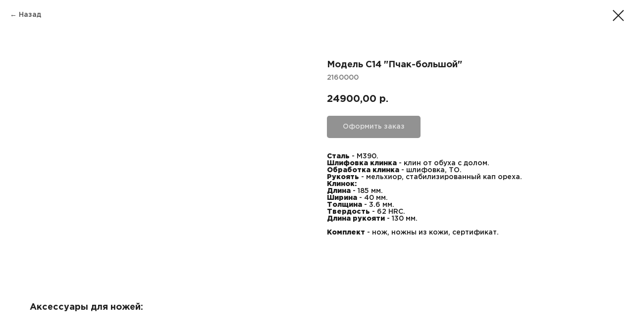

--- FILE ---
content_type: text/html; charset=UTF-8
request_url: https://slon-k.ru/bohler/tproduct/621839777-384942432741-model-s14-pchak-bolshoi
body_size: 13010
content:
<!DOCTYPE html> <html> <head> <meta charset="utf-8" /> <meta http-equiv="Content-Type" content="text/html; charset=utf-8" /> <meta name="viewport" content="width=device-width, initial-scale=1.0" /> <meta name="yandex-verification" content="7836bdf36195657f" /> <!--metatextblock-->
<title>Модель С14 "Пчак-большой"</title>
<meta name="description" content="Только под заказ">
<meta name="keywords" content="">
<meta property="og:title" content="Модель С14 &quot;Пчак-большой&quot;" />
<meta property="og:description" content="Только под заказ" />
<meta property="og:type" content="website" />
<meta property="og:url" content="https://slon-k.ru/bohler/tproduct/621839777-384942432741-model-s14-pchak-bolshoi" />
<meta property="og:image" content="https://static.tildacdn.com/tild3338-3663-4735-b335-356632333738/142.jpg" />
<link rel="canonical" href="https://slon-k.ru/bohler/tproduct/621839777-384942432741-model-s14-pchak-bolshoi" />
<!--/metatextblock--> <meta name="format-detection" content="telephone=no" /> <meta http-equiv="x-dns-prefetch-control" content="on"> <link rel="dns-prefetch" href="https://ws.tildacdn.com"> <link rel="dns-prefetch" href="https://static.tildacdn.com"> <link rel="shortcut icon" href="https://static.tildacdn.com/tild6137-3164-4639-b432-663763333436/120x120.ico" type="image/x-icon" /> <link rel="apple-touch-icon" href="https://static.tildacdn.com/tild6433-6635-4330-b732-663333353366/152_152.png"> <link rel="apple-touch-icon" sizes="76x76" href="https://static.tildacdn.com/tild6433-6635-4330-b732-663333353366/152_152.png"> <link rel="apple-touch-icon" sizes="152x152" href="https://static.tildacdn.com/tild6433-6635-4330-b732-663333353366/152_152.png"> <link rel="apple-touch-startup-image" href="https://static.tildacdn.com/tild6433-6635-4330-b732-663333353366/152_152.png"> <meta name="msapplication-TileColor" content="#000000"> <meta name="msapplication-TileImage" content="https://static.tildacdn.com/tild3436-6536-4332-b436-636366336564/270.png"> <!-- Assets --> <script src="https://neo.tildacdn.com/js/tilda-fallback-1.0.min.js" async charset="utf-8"></script> <link rel="stylesheet" href="https://static.tildacdn.com/css/tilda-grid-3.0.min.css" type="text/css" media="all" onerror="this.loaderr='y';"/> <link rel="stylesheet" href="https://static.tildacdn.com/ws/project2817861/tilda-blocks-page13130430.min.css?t=1741616901" type="text/css" media="all" onerror="this.loaderr='y';" /> <link rel="stylesheet" href="https://static.tildacdn.com/css/tilda-menusub-1.0.min.css" type="text/css" media="print" onload="this.media='all';" onerror="this.loaderr='y';" /> <noscript><link rel="stylesheet" href="https://static.tildacdn.com/css/tilda-menusub-1.0.min.css" type="text/css" media="all" /></noscript> <link rel="stylesheet" href="https://static.tildacdn.com/css/tilda-forms-1.0.min.css" type="text/css" media="all" onerror="this.loaderr='y';" /> <link rel="stylesheet" href="https://static.tildacdn.com/css/tilda-cart-1.0.min.css" type="text/css" media="all" onerror="this.loaderr='y';" /> <link rel="stylesheet" href="https://static.tildacdn.com/css/tilda-popup-1.1.min.css" type="text/css" media="print" onload="this.media='all';" onerror="this.loaderr='y';" /> <noscript><link rel="stylesheet" href="https://static.tildacdn.com/css/tilda-popup-1.1.min.css" type="text/css" media="all" /></noscript> <link rel="stylesheet" href="https://static.tildacdn.com/css/tilda-slds-1.4.min.css" type="text/css" media="print" onload="this.media='all';" onerror="this.loaderr='y';" /> <noscript><link rel="stylesheet" href="https://static.tildacdn.com/css/tilda-slds-1.4.min.css" type="text/css" media="all" /></noscript> <link rel="stylesheet" href="https://static.tildacdn.com/css/tilda-catalog-1.1.min.css" type="text/css" media="print" onload="this.media='all';" onerror="this.loaderr='y';" /> <noscript><link rel="stylesheet" href="https://static.tildacdn.com/css/tilda-catalog-1.1.min.css" type="text/css" media="all" /></noscript> <link rel="stylesheet" href="https://static.tildacdn.com/css/tilda-zoom-2.0.min.css" type="text/css" media="print" onload="this.media='all';" onerror="this.loaderr='y';" /> <noscript><link rel="stylesheet" href="https://static.tildacdn.com/css/tilda-zoom-2.0.min.css" type="text/css" media="all" /></noscript> <script nomodule src="https://static.tildacdn.com/js/tilda-polyfill-1.0.min.js" charset="utf-8"></script> <script type="text/javascript">function t_onReady(func) {if(document.readyState!='loading') {func();} else {document.addEventListener('DOMContentLoaded',func);}}
function t_onFuncLoad(funcName,okFunc,time) {if(typeof window[funcName]==='function') {okFunc();} else {setTimeout(function() {t_onFuncLoad(funcName,okFunc,time);},(time||100));}}function t_throttle(fn,threshhold,scope) {return function() {fn.apply(scope||this,arguments);};}function t396_initialScale(t){t=document.getElementById("rec"+t);if(t){t=t.querySelector(".t396__artboard");if(t){var e,r=document.documentElement.clientWidth,a=[];if(i=t.getAttribute("data-artboard-screens"))for(var i=i.split(","),l=0;l<i.length;l++)a[l]=parseInt(i[l],10);else a=[320,480,640,960,1200];for(l=0;l<a.length;l++){var n=a[l];n<=r&&(e=n)}var o="edit"===window.allrecords.getAttribute("data-tilda-mode"),d="center"===t396_getFieldValue(t,"valign",e,a),c="grid"===t396_getFieldValue(t,"upscale",e,a),s=t396_getFieldValue(t,"height_vh",e,a),u=t396_getFieldValue(t,"height",e,a),g=!!window.opr&&!!window.opr.addons||!!window.opera||-1!==navigator.userAgent.indexOf(" OPR/");if(!o&&d&&!c&&!s&&u&&!g){for(var _=parseFloat((r/e).toFixed(3)),f=[t,t.querySelector(".t396__carrier"),t.querySelector(".t396__filter")],l=0;l<f.length;l++)f[l].style.height=Math.floor(parseInt(u,10)*_)+"px";t396_scaleInitial__getElementsToScale(t).forEach(function(t){t.style.zoom=_})}}}}function t396_scaleInitial__getElementsToScale(t){return t?Array.prototype.slice.call(t.children).filter(function(t){return t&&(t.classList.contains("t396__elem")||t.classList.contains("t396__group"))}):[]}function t396_getFieldValue(t,e,r,a){var i=a[a.length-1],l=r===i?t.getAttribute("data-artboard-"+e):t.getAttribute("data-artboard-"+e+"-res-"+r);if(!l)for(var n=0;n<a.length;n++){var o=a[n];if(!(o<=r)&&(l=o===i?t.getAttribute("data-artboard-"+e):t.getAttribute("data-artboard-"+e+"-res-"+o)))break}return l}</script> <script src="https://static.tildacdn.com/js/jquery-1.10.2.min.js" charset="utf-8" onerror="this.loaderr='y';"></script> <script src="https://static.tildacdn.com/js/tilda-scripts-3.0.min.js" charset="utf-8" defer onerror="this.loaderr='y';"></script> <script src="https://static.tildacdn.com/ws/project2817861/tilda-blocks-page13130430.min.js?t=1741616901" charset="utf-8" onerror="this.loaderr='y';"></script> <script src="https://static.tildacdn.com/js/tilda-lazyload-1.0.min.js" charset="utf-8" async onerror="this.loaderr='y';"></script> <script src="https://static.tildacdn.com/js/tilda-menusub-1.0.min.js" charset="utf-8" async onerror="this.loaderr='y';"></script> <script src="https://static.tildacdn.com/js/tilda-menu-1.0.min.js" charset="utf-8" async onerror="this.loaderr='y';"></script> <script src="https://static.tildacdn.com/js/tilda-zero-1.1.min.js" charset="utf-8" async onerror="this.loaderr='y';"></script> <script src="https://static.tildacdn.com/js/tilda-widget-positions-1.0.min.js" charset="utf-8" async onerror="this.loaderr='y';"></script> <script src="https://static.tildacdn.com/js/tilda-forms-1.0.min.js" charset="utf-8" async onerror="this.loaderr='y';"></script> <script src="https://static.tildacdn.com/js/tilda-cart-1.0.min.js" charset="utf-8" async onerror="this.loaderr='y';"></script> <script src="https://static.tildacdn.com/js/hammer.min.js" charset="utf-8" async onerror="this.loaderr='y';"></script> <script src="https://static.tildacdn.com/js/tilda-slds-1.4.min.js" charset="utf-8" async onerror="this.loaderr='y';"></script> <script src="https://static.tildacdn.com/js/tilda-products-1.0.min.js" charset="utf-8" async onerror="this.loaderr='y';"></script> <script src="https://static.tildacdn.com/js/tilda-catalog-1.1.min.js" charset="utf-8" async onerror="this.loaderr='y';"></script> <script src="https://static.tildacdn.com/js/tilda-zero-forms-1.0.min.js" charset="utf-8" async onerror="this.loaderr='y';"></script> <script src="https://static.tildacdn.com/js/tilda-zoom-2.0.min.js" charset="utf-8" async onerror="this.loaderr='y';"></script> <script src="https://static.tildacdn.com/js/tilda-zero-scale-1.0.min.js" charset="utf-8" async onerror="this.loaderr='y';"></script> <script src="https://static.tildacdn.com/js/tilda-skiplink-1.0.min.js" charset="utf-8" async onerror="this.loaderr='y';"></script> <script src="https://static.tildacdn.com/js/tilda-events-1.0.min.js" charset="utf-8" async onerror="this.loaderr='y';"></script> <script type="text/javascript">window.dataLayer=window.dataLayer||[];</script> <script type="text/javascript">(function() {if((/bot|google|yandex|baidu|bing|msn|duckduckbot|teoma|slurp|crawler|spider|robot|crawling|facebook/i.test(navigator.userAgent))===false&&typeof(sessionStorage)!='undefined'&&sessionStorage.getItem('visited')!=='y'&&document.visibilityState){var style=document.createElement('style');style.type='text/css';style.innerHTML='@media screen and (min-width: 980px) {.t-records {opacity: 0;}.t-records_animated {-webkit-transition: opacity ease-in-out .2s;-moz-transition: opacity ease-in-out .2s;-o-transition: opacity ease-in-out .2s;transition: opacity ease-in-out .2s;}.t-records.t-records_visible {opacity: 1;}}';document.getElementsByTagName('head')[0].appendChild(style);function t_setvisRecs(){var alr=document.querySelectorAll('.t-records');Array.prototype.forEach.call(alr,function(el) {el.classList.add("t-records_animated");});setTimeout(function() {Array.prototype.forEach.call(alr,function(el) {el.classList.add("t-records_visible");});sessionStorage.setItem("visited","y");},400);}
document.addEventListener('DOMContentLoaded',t_setvisRecs);}})();</script></head> <body class="t-body" style="margin:0;"> <!--allrecords--> <div id="allrecords" class="t-records" data-product-page="y" data-hook="blocks-collection-content-node" data-tilda-project-id="2817861" data-tilda-page-id="13130430" data-tilda-page-alias="bohler" data-tilda-formskey="d65445ab4b2c0f6db877bd44392905c7" data-tilda-lazy="yes" data-tilda-root-zone="com">
<!-- PRODUCT START -->

                
                        
                    



<div id="rec621839777" class="r t-rec" style="background-color:#ffffff;" data-bg-color="#ffffff">
    <div class="t-store t-store__prod-snippet__container">

        
                <div class="t-store__prod-popup__close-txt-wr" style="position:absolute;">
            <a href="https://slon-k.ru/bohler" class="js-store-close-text t-store__prod-popup__close-txt t-descr t-descr_xxs" style="color:#212121;">
                Назад
            </a>
        </div>
        
        <a href="https://slon-k.ru/bohler" class="t-popup__close" style="position:absolute; background-color:#ffffff">
            <div class="t-popup__close-wrapper">
                <svg class="t-popup__close-icon t-popup__close-icon_arrow" width="26px" height="26px" viewBox="0 0 26 26" version="1.1" xmlns="http://www.w3.org/2000/svg" xmlns:xlink="http://www.w3.org/1999/xlink"><path d="M10.4142136,5 L11.8284271,6.41421356 L5.829,12.414 L23.4142136,12.4142136 L23.4142136,14.4142136 L5.829,14.414 L11.8284271,20.4142136 L10.4142136,21.8284271 L2,13.4142136 L10.4142136,5 Z" fill="#212121"></path></svg>
                <svg class="t-popup__close-icon t-popup__close-icon_cross" width="23px" height="23px" viewBox="0 0 23 23" version="1.1" xmlns="http://www.w3.org/2000/svg" xmlns:xlink="http://www.w3.org/1999/xlink"><g stroke="none" stroke-width="1" fill="#212121" fill-rule="evenodd"><rect transform="translate(11.313708, 11.313708) rotate(-45.000000) translate(-11.313708, -11.313708) " x="10.3137085" y="-3.6862915" width="2" height="30"></rect><rect transform="translate(11.313708, 11.313708) rotate(-315.000000) translate(-11.313708, -11.313708) " x="10.3137085" y="-3.6862915" width="2" height="30"></rect></g></svg>
            </div>
        </a>
        
        <div class="js-store-product js-product t-store__product-snippet" data-product-lid="384942432741" data-product-uid="384942432741" itemscope itemtype="http://schema.org/Product">
            <meta itemprop="productID" content="384942432741" />

            <div class="t-container">
                <div>
                    <meta itemprop="image" content="https://static.tildacdn.com/tild3338-3663-4735-b335-356632333738/142.jpg" />
                    <div class="t-store__prod-popup__slider js-store-prod-slider t-store__prod-popup__col-left t-col t-col_6">
                        <div class="js-product-img" style="width:100%;padding-bottom:75%;background-size:cover;opacity:0;">
                        </div>
                    </div>
                    <div class="t-store__prod-popup__info t-align_left t-store__prod-popup__col-right t-col t-col_6">

                        <div class="t-store__prod-popup__title-wrapper">
                            <h1 class="js-store-prod-name js-product-name t-store__prod-popup__name t-name t-name_xl" itemprop="name" style="color:#212121;font-size:18px;line-height:1.3;font-weight:500;font-family:gothampro;">Модель С14 "Пчак-большой"</h1>
                            <div class="t-store__prod-popup__brand t-descr t-descr_xxs" >
                                                            </div>
                            <div class="t-store__prod-popup__sku t-descr t-descr_xxs">
                                <span class="js-store-prod-sku js-product-sku" translate="no" itemprop="sku">
                                    2160000
                                </span>
                            </div>
                        </div>

                                                                        <div itemprop="offers" itemscope itemtype="http://schema.org/Offer" style="display:none;">
                            <meta itemprop="serialNumber" content="384942432741" />
                                                        <meta itemprop="sku" content="2160000" />
                                                        <meta itemprop="price" content="24900.00" />
                            <meta itemprop="priceCurrency" content="RUB" />
                                                        <link itemprop="availability" href="http://schema.org/InStock">
                                                    </div>
                        
                                                
                        <div class="js-store-price-wrapper t-store__prod-popup__price-wrapper">
                            <div class="js-store-prod-price t-store__prod-popup__price t-store__prod-popup__price-item t-name t-name_md" style="color:#212121;font-weight:500;">
                                                                <div class="js-product-price js-store-prod-price-val t-store__prod-popup__price-value" data-product-price-def="24900.0000" data-product-price-def-str="24900,00">24900,00</div><div class="t-store__prod-popup__price-currency" translate="no">р.</div>
                                                            </div>
                            <div class="js-store-prod-price-old t-store__prod-popup__price_old t-store__prod-popup__price-item t-name t-name_md" style="font-weight:500;display:none;">
                                                                <div class="js-store-prod-price-old-val t-store__prod-popup__price-value"></div><div class="t-store__prod-popup__price-currency" translate="no">р.</div>
                                                            </div>
                        </div>

                        <div class="js-product-controls-wrapper">
                        </div>

                        <div class="t-store__prod-popup__links-wrapper">
                                                    </div>

                                                <div class="t-store__prod-popup__btn-wrapper"   tt="Оформить заказ">
                                                        <a href="#order" class="t-store__prod-popup__btn t-store__prod-popup__btn_disabled t-btn t-btn_sm" style="color:#ffffff;background-color:#252525;border-radius:5px;-moz-border-radius:5px;-webkit-border-radius:5px;font-family:gothampro;font-weight:400;">
                                <table style="width:100%; height:100%;">
                                    <tbody>
                                        <tr>
                                            <td class="js-store-prod-popup-buy-btn-txt">Оформить заказ</td>
                                        </tr>
                                    </tbody>
                                </table>
                            </a>
                                                    </div>
                        
                        <div class="js-store-prod-text t-store__prod-popup__text t-descr t-descr_xxs" style="color:#1c1c1c;line-height:1;font-weight:400;font-family:gothampro;">
                                                    <div class="js-store-prod-all-text" itemprop="description">
                                <strong>Сталь</strong> - М390.<br /><strong>Шлифовка клинка </strong>- клин от обуха с долом.<br /><strong>Обработка клинка</strong> - шлифовка, ТО.<br /><strong>Рукоять</strong> - мельхиор, стабилизированный кап ореха.<br /><strong>Клинок:</strong><br /><strong>Длина</strong> - 185 мм.<br /><strong>Ширина</strong> - 40 мм.<br /><strong>Толщина</strong> - 3.6 мм.<br /><strong>Твердость</strong> - 62 HRC.<br /><strong>Длина рукояти</strong> - 130 мм.<br /><br /><strong>Комплект</strong> - нож, ножны из кожи, сертификат.                            </div>
                                                                            <div class="js-store-prod-all-charcs">
                                                                                                                                                                        </div>
                                                </div>

                    </div>
                </div>

                            </div>
        </div>
                <div class="t-store__relevants__container">
            <div class="t-container">
                <div class="t-col">
                    <div class="t-store__relevants__title t-uptitle t-uptitle_xxl" style="color:#212121;font-size:18px;line-height:1.3;font-weight:500;font-family:gothampro;">Аксессуары для ножей:</div>
                    <div class="t-store__relevants-grid-cont js-store-relevants-grid-cont js-store-grid-cont t-store__valign-buttons"></div>
                </div>
            </div>
        </div>
                <div class="js-store-error-msg t-store__error-msg-cont"></div>
        <div itemscope itemtype="http://schema.org/ImageGallery" style="display:none;">
                                                                                                        </div>

    </div>

                        
                        
    
    <style>
        /* body bg color */
        
        .t-body {
            background-color:#ffffff;
        }
        

        /* body bg color end */
        /* Slider stiles */
        .t-slds__bullet_active .t-slds__bullet_body {
            background-color: #ffffff !important;
        }

        .t-slds__bullet:hover .t-slds__bullet_body {
            background-color: #ffffff !important;
        }
        /* Slider stiles end */
    </style>
    

            
        
    <style>
        

        

        
    </style>
    
    
        
    <style>
        
    </style>
    
    
        
    <style>
        
    </style>
    
    
        
        <style>
    
                                    
        </style>
    
    
    <div class="js-store-tpl-slider-arrows" style="display: none;">
                


<div class="t-slds__arrow_wrapper t-slds__arrow_wrapper-left" data-slide-direction="left">
  <div class="t-slds__arrow t-slds__arrow-left t-slds__arrow-withbg" style="width: 30px; height: 30px;background-color: rgba(33,33,33,1);">
    <div class="t-slds__arrow_body t-slds__arrow_body-left" style="width: 7px;">
      <svg style="display: block" viewBox="0 0 7.3 13" xmlns="http://www.w3.org/2000/svg" xmlns:xlink="http://www.w3.org/1999/xlink">
                <desc>Left</desc>
        <polyline
        fill="none"
        stroke="#ffffff"
        stroke-linejoin="butt"
        stroke-linecap="butt"
        stroke-width="1"
        points="0.5,0.5 6.5,6.5 0.5,12.5"
        />
      </svg>
    </div>
  </div>
</div>
<div class="t-slds__arrow_wrapper t-slds__arrow_wrapper-right" data-slide-direction="right">
  <div class="t-slds__arrow t-slds__arrow-right t-slds__arrow-withbg" style="width: 30px; height: 30px;background-color: rgba(33,33,33,1);">
    <div class="t-slds__arrow_body t-slds__arrow_body-right" style="width: 7px;">
      <svg style="display: block" viewBox="0 0 7.3 13" xmlns="http://www.w3.org/2000/svg" xmlns:xlink="http://www.w3.org/1999/xlink">
        <desc>Right</desc>
        <polyline
        fill="none"
        stroke="#ffffff"
        stroke-linejoin="butt"
        stroke-linecap="butt"
        stroke-width="1"
        points="0.5,0.5 6.5,6.5 0.5,12.5"
        />
      </svg>
    </div>
  </div>
</div>    </div>

    
    <script>
        t_onReady(function() {
            var tildacopyEl = document.getElementById('tildacopy');
            if (tildacopyEl) tildacopyEl.style.display = 'none';

            var recid = '621839777';
            var options = {};
            var product = {"uid":384942432741,"rootpartid":2730014,"title":"Модель С14 \"Пчак-большой\"","descr":"<span style=\"color: rgb(194, 0, 0);\">Только под заказ<\/span>","text":"<strong>Сталь<\/strong> - М390.<br \/><strong>Шлифовка клинка <\/strong>- клин от обуха с долом.<br \/><strong>Обработка клинка<\/strong> - шлифовка, ТО.<br \/><strong>Рукоять<\/strong> - мельхиор, стабилизированный кап ореха.<br \/><strong>Клинок:<\/strong><br \/><strong>Длина<\/strong> - 185 мм.<br \/><strong>Ширина<\/strong> - 40 мм.<br \/><strong>Толщина<\/strong> - 3.6 мм.<br \/><strong>Твердость<\/strong> - 62 HRC.<br \/><strong>Длина рукояти<\/strong> - 130 мм.<br \/><br \/><strong>Комплект<\/strong> - нож, ножны из кожи, сертификат.","sku":"2160000","price":"24900.0000","gallery":[{"img":"https:\/\/static.tildacdn.com\/tild3338-3663-4735-b335-356632333738\/142.jpg"},{"img":"https:\/\/static.tildacdn.com\/tild3263-6233-4338-b036-333730646562\/143.jpg"},{"img":"https:\/\/static.tildacdn.com\/tild6638-3433-4230-b238-396539316364\/144.jpg"}],"sort":55220,"portion":0,"newsort":0,"json_chars":"null","externalid":"9dexddLErkBeNYny5nsK","pack_label":"lwh","pack_x":0,"pack_y":0,"pack_z":0,"pack_m":0,"serverid":"master","servertime":"1756370710.9142","parentuid":"","editions":[{"uid":384942432741,"price":"24 900.00","priceold":"","sku":"2160000","quantity":"","img":"https:\/\/static.tildacdn.com\/tild3338-3663-4735-b335-356632333738\/142.jpg"}],"characteristics":[],"properties":[{"title":"Доставка","params":{"type":"single"},"sort":1,"values":"Почта России\nСДЭК\nEMS"}],"partuids":[784576959504],"url":"https:\/\/slon-k.ru\/bohler\/tproduct\/621839777-384942432741-model-s14-pchak-bolshoi"};

            // draw slider or show image for SEO
            if (window.isSearchBot) {
                var imgEl = document.querySelector('.js-product-img');
                if (imgEl) imgEl.style.opacity = '1';
            } else {
                
                var prodcard_optsObj = {
    hasWrap: true,
    txtPad: '',
    bgColor: '#efefef',
    borderRadius: '',
    shadowSize: '0px',
    shadowOpacity: '10',
    shadowSizeHover: '10px',
    shadowOpacityHover: '20',
    shadowShiftyHover: '',
    btnTitle1: ' Подробнее.. ',
    btnLink1: 'popup',
    btnTitle2: 'В корзину ',
    btnLink2: 'order',
    showOpts: false};

var price_optsObj = {
    color: '#212121',
    colorOld: '',
    fontSize: '18px',
    fontWeight: '500'
};

var popup_optsObj = {
    columns: '6',
    columns2: '6',
    isVertical: '',
    align: '',
    btnTitle: 'Оформить заказ',
    closeText: 'Назад',
    iconColor: '#212121',
    containerBgColor: '#ffffff',
    overlayBgColorRgba: 'rgba(255,255,255,1)',
    popupStat: '/tilda/popup/rec621839777/opened',
    popupContainer: '',
    fixedButton: false,
    mobileGalleryStyle: ''
};

var slider_optsObj = {
    anim_speed: '',
    arrowColor: '#ffffff',
    videoPlayerIconColor: '',
    cycle: '',
    controls: 'arrowsthumbs',
    bgcolor: '#ffffff'
};

var slider_dotsOptsObj = {
    size: '2px',
    bgcolor: '#212121',
    bordersize: '',
    bgcoloractive: '#ffffff'
};

var slider_slidesOptsObj = {
    zoomable: true,
    bgsize: 'cover',
    ratio: '0.75'
};

var typography_optsObj = {
    descrColor: '#1c1c1c',
    titleColor: '#212121'
};

var default_sortObj = {
    in_stock: false};

var btn1_style = 'font-weight:400;font-family:gothampro;border-radius:5px;-moz-border-radius:5px;-webkit-border-radius:5px;color:#ffffff;background-color:#252525;';
var btn2_style = 'font-weight:400;font-family:gothampro;border-radius:5px;-moz-border-radius:5px;-webkit-border-radius:5px;color:#252525;border:1px solid #252525;';

var options_catalog = {
    btn1_style: btn1_style,
    btn2_style: btn2_style,
    storepart: '784576959504',
    prodCard: prodcard_optsObj,
    popup_opts: popup_optsObj,
    defaultSort: default_sortObj,
    slider_opts: slider_optsObj,
    slider_dotsOpts: slider_dotsOptsObj,
    slider_slidesOpts: slider_slidesOptsObj,
    typo: typography_optsObj,
    price: price_optsObj,
    blocksInRow: '3',
    imageHover: true,
    imageHeight: '225px',
    imageRatioClass: 't-store__card__imgwrapper_4-3',
    align: 'left',
    vindent: '75px',
    isHorizOnMob:false,
    itemsAnim: '',
    hasOriginalAspectRatio: true,
    markColor: '#ffffff',
    markBgColor: '#ff4a4a',
    currencySide: 'r',
    currencyTxt: 'р.',
    currencySeparator: ',',
    currencyDecimal: '',
    btnSize: '',
    verticalAlignButtons: false,
    hideFilters: false,
    titleRelevants: 'Аксессуары для ножей:',
    showRelevants: '893938335441',
    relevants_slider: true,
    relevants_quantity: '5',
    isFlexCols: false,
    isPublishedPage: true,
    previewmode: true,
    colClass: 't-col t-col_3',
    ratio: '4_3',
    sliderthumbsside: '',
    showStoreBtnQuantity: '',
    tabs: 'tabs',
    galleryStyle: '',
    title_typo: '',
    descr_typo: '',
    price_typo: '',
    price_old_typo: '',
    menu_typo: '',
    options_typo: '',
    sku_typo: '',
    characteristics_typo: '',
    button_styles: '',
    button2_styles: '',
    buttonicon: '',
    buttoniconhover: '',
};                
                // emulate, get options_catalog from file store_catalog_fields
                options = options_catalog;
                options.typo.title = "color:#212121;font-size:18px;line-height:1.3;font-weight:500;font-family:gothampro;" || '';
                options.typo.descr = "color:#1c1c1c;line-height:1;font-weight:400;font-family:gothampro;" || '';

                try {
                    if (options.showRelevants) {
                        var itemsCount = '5';
                        var relevantsMethod;
                        switch (options.showRelevants) {
                            case 'cc':
                                relevantsMethod = 'current_category';
                                break;
                            case 'all':
                                relevantsMethod = 'all_categories';
                                break;
                            default:
                                relevantsMethod = 'category_' + options.showRelevants;
                                break;
                        }

                        t_onFuncLoad('t_store_loadProducts', function() {
                            t_store_loadProducts(
                                'relevants',
                                recid,
                                options,
                                false,
                                {
                                    currentProductUid: '384942432741',
                                    relevantsQuantity: itemsCount,
                                    relevantsMethod: relevantsMethod,
                                    relevantsSort: 'random'
                                }
                            );
                        });
                    }
                } catch (e) {
                    console.log('Error in relevants: ' + e);
                }
            }

            
                            options.popup_opts.btnTitle = 'Оформить заказ';
                        

            window.tStoreOptionsList = [{"title":"Размер","params":{"view":"select","hasColor":false,"linkImage":true},"values":[{"id":28464494,"value":"19,5 см."},{"id":28464498,"value":"22,5 см."}]},{"title":"Цвет","params":{"view":"select","hasColor":true,"linkImage":true},"values":[]},{"title":"Синий","params":{"view":"select","hasColor":true,"linkImage":true},"values":[]},{"title":"Цвет:","params":{"view":"select","hasColor":true,"linkImage":false},"values":[{"id":39087238,"color":"#380000","value":"Бордо"},{"id":31479034,"color":"#ffd117","value":"Желто-черный"},{"id":35066334,"color":"#ffae00","value":"Жёлтый"},{"id":35951694,"color":"#166e00","value":"Зеленый"},{"id":35066342,"color":"#4d2302","value":"Коричневый"},{"id":35066338,"color":"#ff0000","value":"Красный"},{"id":36042342,"color":"#006e32","value":"Морская волна"},{"id":35066410,"color":"#ffe8b5","value":"Натуральный"},{"id":31479950,"color":"#e03f00","value":"Оранжевый"},{"id":31203458,"color":"#003fb3","value":"Синий"},{"id":31533142,"color":"#43008a","value":"Фиолетовый"},{"id":39872972,"color":"#150f8a","value":"Цветной"},{"id":38309486,"color":"#000000","value":"Черный"}]},{"title":"Материал рукояти:","params":{"view":"select","hasColor":true,"linkImage":false},"values":[{"id":35341486,"color":"#6ead00","value":"Зеленый"},{"id":41261002,"color":"#240e00","value":"Кап Вербы"},{"id":41261012,"color":"#c9a736","value":"Карельская береза"},{"id":35341490,"color":"#3d2800","value":"Коричневый"},{"id":35341482,"color":"#005c34","value":"Морская волна"},{"id":35341494,"color":"#de4a00","value":"Оранжевый"}]},{"title":"Материал рукояти и ножен:","params":{"view":"select","hasColor":true,"linkImage":false},"values":[{"id":34570238,"color":"#8500ad","value":"Кап клёна"},{"id":34570242,"color":"#ffcf66","value":"Карельская береза"}]}];

            t_onFuncLoad('t_store_productInit', function() {
                t_store_productInit(recid, options, product);
            });

            // if user coming from catalog redirect back to main page
            if (window.history.state && (window.history.state.productData || window.history.state.storepartuid)) {
                window.onpopstate = function() {
                    window.history.replaceState(null, null, window.location.origin);
                    window.location.replace(window.location.origin);
                };
            }
        });
    </script>
    

</div>


<!-- PRODUCT END -->

<div id="rec621837942" class="r t-rec" style="" data-animationappear="off" data-record-type="706"> <!-- @classes: t-text t-text_xs t-name t-name_xs t-name_md t-btn t-btn_sm --> <script>t_onReady(function() {setTimeout(function() {t_onFuncLoad('tcart__init',function() {tcart__init('621837942');});},50);var userAgent=navigator.userAgent.toLowerCase();var body=document.body;if(!body) return;if(userAgent.indexOf('instagram')!==-1&&userAgent.indexOf('iphone')!==-1) {body.style.position='relative';}
var rec=document.querySelector('#rec621837942');if(!rec) return;var cartWindow=rec.querySelector('.t706__cartwin,.t706__cartpage');var allRecords=document.querySelector('.t-records');var currentMode=allRecords.getAttribute('data-tilda-mode');if(cartWindow&&currentMode!=='edit'&&currentMode!=='preview') {cartWindow.addEventListener('scroll',t_throttle(function() {if(window.lazy==='y'||document.querySelector('#allrecords').getAttribute('data-tilda-lazy')==='yes') {t_onFuncLoad('t_lazyload_update',function() {t_lazyload_update();});}},500));}});</script> <div class="t706" data-cart-fullscreen="yes" data-cart-countdown="yes" data-opencart-onorder="yes" data-project-currency="р." data-project-currency-side="r" data-project-currency-sep="," data-project-currency-code="RUB" data-cart-minorder="100" data-cart-maxstoredays="7" data-yandexmap-apikey="5b640cfe-b531-4cc9-9b31-6f073e1f9a1e"> <div class="t706__carticon t706__carticon_lg" style="top:initial;bottom:50px;right:50px;"> <div class="t706__carticon-text t-name t-name_xs"></div> <div class="t706__carticon-wrapper"> <div class="t706__carticon-imgwrap" style="border: 1px solid #212121;background-color:#f8f8f8;"> <svg role="img" style="stroke:#212121;" class="t706__carticon-img" xmlns="http://www.w3.org/2000/svg" viewBox="0 0 64 64"> <path fill="none" stroke-width="2" stroke-miterlimit="10" d="M44 18h10v45H10V18h10z"/> <path fill="none" stroke-width="2" stroke-miterlimit="10" d="M22 24V11c0-5.523 4.477-10 10-10s10 4.477 10 10v13"/> </svg> </div> <div class="t706__carticon-counter js-carticon-counter" style="background-color:#212121;color:#ffffff;"></div> </div> </div> <div class="t706__cartpage" style="display: none;"> <div class="t706__cartpage-top"> <button type="button" class="t706__cartpage-back" aria-label="Назад"> <svg role="presentation" class="t706__close-icon t706__cartpage-back-icon" width="1em" height="1em" viewBox="0 0 26 26"> <g fill-rule="evenodd" stroke-width="2" fill="#000" fill-rule="evenodd"> <path d="m10.4142 5 1.4142 1.4142L5.829 12.414l17.5852.0002v2L5.829 14.414l5.9994 6.0002-1.4142 1.4142L2 13.4142 10.4142 5Z" /> </g> </svg> </button> <div class="t706__cartpage-heading t-name t-name_xl">Ваш заказ:</div> <button type="button" class="t706__cartpage-close" aria-label="Закрыть корзину"> <svg role="presentation" class="t706__close-icon t706__cartpage-close-icon" width="1em" height="1em" viewBox="0 0 23 23"> <g fill-rule="evenodd" stroke-width="2" fill="#000" fill-rule="evenodd"> <path d="M0 1.4142 2.1213-.707 23.3345 20.506l-2.1213 2.1213z" /> <path d="m21.2132 0 2.1213 2.1213L2.1213 23.3345 0 21.2132z" /> </g> </svg> </button> </div> <div class="t706__cartpage-content t-container"> <div class="t706__cartpage-open-form-wrap" style="display: none;"> <button class="t706__cartpage-open-form t-btn" style="color:#ffffff;background-color:#212121;border-radius:5px; -moz-border-radius:5px; -webkit-border-radius:5px;font-family:gothampro;font-weight:500;">Оформить заказ</button> </div> <div class="t706__cartpage-form t-col t-col_6"> <div class="t706__cartpage-form-wrapper t-input_nomargin"> <div class="t706__form-upper-text t-descr t-descr_xs">Пожалуйста, заполните все пункты указанные ниже</div> <form
id="form621837942" name='form621837942' role="form" action='' method='POST' data-formactiontype="2" data-inputbox=".t-input-group" 
class="t-form js-form-proccess t-form_inputs-total_5 t-form_bbonly" data-formsended-callback="t706_onSuccessCallback"> <input type="hidden" name="formservices[]" value="6bddc1fe2eb957a4469fa197348456ef" class="js-formaction-services"> <input type="hidden" name="tildaspec-formname" tabindex="-1" value="Cart"> <div class="js-successbox t-form__successbox t-text t-text_md"
aria-live="polite"
style="display:none;color:#ffffff;background-color:#212121;" data-success-message="Спасибо! Данные успешно отправлены, наш специалист скоро свяжется с вами"></div> <div class="t-form__inputsbox t-form__inputsbox_inrow"> <div
class=" t-input-group t-input-group_nm " data-input-lid="1496239431201" data-field-type="nm" data-field-name="Name"> <label
for='input_1496239431201'
class="t-input-title t-descr t-descr_md"
id="field-title_1496239431201" data-redactor-toolbar="no"
field="li_title__1496239431201"
style="color:#212121;font-weight:400;">Ваше имя</label> <div class="t-input-block "> <input
type="text"
autocomplete="name"
name="Name"
id="input_1496239431201"
class="t-input js-tilda-rule t-input_bbonly"
value=""
placeholder="(Обязательно)" data-tilda-req="1" aria-required="true" data-tilda-rule="name"
aria-describedby="error_1496239431201"
style="color:#212121;border:1px solid #212121;background-color:#ffffff;border-radius:5px;"> </div> <div class="t-input-error" aria-live="polite" id="error_1496239431201"></div> </div> <div
class=" t-input-group t-input-group_em " data-input-lid="1496239459190" data-field-type="em" data-field-name="Email"> <label
for='input_1496239459190'
class="t-input-title t-descr t-descr_md"
id="field-title_1496239459190" data-redactor-toolbar="no"
field="li_title__1496239459190"
style="color:#212121;font-weight:400;">Ваш Email</label> <div class="t-input-block "> <input
type="email"
autocomplete="email"
name="Email"
id="input_1496239459190"
class="t-input js-tilda-rule t-input_bbonly"
value=""
placeholder="(Обязательно)" data-tilda-req="1" aria-required="true" data-tilda-rule="email"
aria-describedby="error_1496239459190"
style="color:#212121;border:1px solid #212121;background-color:#ffffff;border-radius:5px;"> </div> <div class="t-input-error" aria-live="polite" id="error_1496239459190"></div> </div> <div
class=" t-input-group t-input-group_ph " data-input-lid="1496239478607" data-field-type="ph" data-field-name="Phone"> <label
for='input_1496239478607'
class="t-input-title t-descr t-descr_md"
id="field-title_1496239478607" data-redactor-toolbar="no"
field="li_title__1496239478607"
style="color:#212121;font-weight:400;">Ваш телефон</label> <div class="t-input-block "> <input
type="tel"
autocomplete="tel"
name="Phone"
id="input_1496239478607"
class="t-input js-tilda-rule t-input_bbonly"
value=""
placeholder="(Обязательно)" data-tilda-req="1" aria-required="true" data-tilda-rule="phone"
pattern="[0-9]*"
aria-describedby="error_1496239478607"
style="color:#212121;border:1px solid #212121;background-color:#ffffff;border-radius:5px;"> </div> <div class="t-input-error" aria-live="polite" id="error_1496239478607"></div> </div> <div
class=" t-input-group t-input-group_in " data-input-lid="1597180590733" data-field-type="in" data-field-name="Ваш адрес"> <label
for='input_1597180590733'
class="t-input-title t-descr t-descr_md"
id="field-title_1597180590733" data-redactor-toolbar="no"
field="li_title__1597180590733"
style="color:#212121;font-weight:400;">Ваш адрес</label> <div class="t-input-block "> <input
type="text"
name="Ваш адрес"
id="input_1597180590733"
class="t-input js-tilda-rule t-input_bbonly"
value=""
placeholder="(Обязательно)" data-tilda-req="1" aria-required="true"
aria-describedby="error_1597180590733"
style="color:#212121;border:1px solid #212121;background-color:#ffffff;border-radius:5px;"> </div> <div class="t-input-error" aria-live="polite" id="error_1597180590733"></div> </div> <div
class=" t-input-group t-input-group_in " data-input-lid="1686063637449" data-field-type="in" data-field-name="Промокод"> <label
for='input_1686063637449'
class="t-input-title t-descr t-descr_md"
id="field-title_1686063637449" data-redactor-toolbar="no"
field="li_title__1686063637449"
style="color:#212121;font-weight:400;">Промокод</label> <div class="t-input-block "> <input
type="text"
name="Промокод"
id="input_1686063637449"
class="t-input js-tilda-rule t-input_bbonly"
value=""
placeholder="(Необязательно)"
aria-describedby="error_1686063637449"
style="color:#212121;border:1px solid #212121;background-color:#ffffff;border-radius:5px;"> </div> <div class="t-input-error" aria-live="polite" id="error_1686063637449"></div> </div> <div class="t-form__errorbox-middle"> <!--noindex--> <div
class="js-errorbox-all t-form__errorbox-wrapper"
style="display:none;" data-nosnippet
tabindex="-1"
aria-label="Ошибки при заполнении формы"> <ul
role="list"
class="t-form__errorbox-text t-text t-text_md"> <li class="t-form__errorbox-item js-rule-error js-rule-error-all"></li> <li class="t-form__errorbox-item js-rule-error js-rule-error-req"></li> <li class="t-form__errorbox-item js-rule-error js-rule-error-email"></li> <li class="t-form__errorbox-item js-rule-error js-rule-error-name"></li> <li class="t-form__errorbox-item js-rule-error js-rule-error-phone"></li> <li class="t-form__errorbox-item js-rule-error js-rule-error-minlength"></li> <li class="t-form__errorbox-item js-rule-error js-rule-error-string"></li> </ul> </div> <!--/noindex--> </div> <div class="t-form__submit"> <button
type="submit"
class="t-submit"
style="color:#ffffff;background-color:#212121;border-radius:5px; -moz-border-radius:5px; -webkit-border-radius:5px;font-family:gothampro;font-weight:500;" data-field="buttontitle" data-buttonfieldset="button">
Оформить заказ </button> </div> </div> <div class="t-form__errorbox-bottom"> <!--noindex--> <div
class="js-errorbox-all t-form__errorbox-wrapper"
style="display:none;" data-nosnippet
tabindex="-1"
aria-label="Ошибки при заполнении формы"> <ul
role="list"
class="t-form__errorbox-text t-text t-text_md"> <li class="t-form__errorbox-item js-rule-error js-rule-error-all"></li> <li class="t-form__errorbox-item js-rule-error js-rule-error-req"></li> <li class="t-form__errorbox-item js-rule-error js-rule-error-email"></li> <li class="t-form__errorbox-item js-rule-error js-rule-error-name"></li> <li class="t-form__errorbox-item js-rule-error js-rule-error-phone"></li> <li class="t-form__errorbox-item js-rule-error js-rule-error-minlength"></li> <li class="t-form__errorbox-item js-rule-error js-rule-error-string"></li> </ul> </div> <!--/noindex--> </div> </form> <style>#rec621837942 input::-webkit-input-placeholder {color:#212121;opacity:0.5;}#rec621837942 input::-moz-placeholder{color:#212121;opacity:0.5;}#rec621837942 input:-moz-placeholder {color:#212121;opacity:0.5;}#rec621837942 input:-ms-input-placeholder{color:#212121;opacity:0.5;}#rec621837942 textarea::-webkit-input-placeholder {color:#212121;opacity:0.5;}#rec621837942 textarea::-moz-placeholder{color:#212121;opacity:0.5;}#rec621837942 textarea:-moz-placeholder {color:#212121;opacity:0.5;}#rec621837942 textarea:-ms-input-placeholder{color:#212121;opacity:0.5;}</style> <div class="t706__form-bottom-text t-text t-text_xs">Нажимая на кнопку Отправить вы соглашаетесь с обработкой персональных данных.</div> </div> </div> <div class="t706__cartpage-info t-col t-col_6"> <div class="t706__cartpage-info-wrapper"> <div class="t706__cartpage-products"></div> <div class="t706__cartpage-totals"> <div class="t706__cartpage-prodamount t706__cartwin-prodamount-wrap t-descr t-descr_sm"> <span class="t706__cartwin-prodamount-label"></span> <span class="t706__cartwin-prodamount"></span> </div> </div> </div> </div> </div> </div> <div class="t706__sidebar" style="display: none"> <div class="t706__sidebar-content"> <div class="t706__sidebar-top"> <div class="t706__sidebar-heading t-name t-name_xl">Ваш заказ:</div> <div class="t706__sidebar-close"> <button
type="button"
class="t706__sidebar-close-btn"
aria-label="Закрыть корзину"> <svg role="presentation" class="t706__close-icon t706__sidebar-close-icon" width="23px" height="23px" viewBox="0 0 23 23" version="1.1" xmlns="http://www.w3.org/2000/svg" xmlns:xlink="http://www.w3.org/1999/xlink"> <g stroke="none" stroke-width="1" fill="#000" fill-rule="evenodd"> <rect transform="translate(11.313708, 11.313708) rotate(-45.000000) translate(-11.313708, -11.313708) " x="10.3137085" y="-3.6862915" width="2" height="30"></rect> <rect transform="translate(11.313708, 11.313708) rotate(-315.000000) translate(-11.313708, -11.313708) " x="10.3137085" y="-3.6862915" width="2" height="30"></rect> </g> </svg> </button> </div> </div> <div class="t706__sidebar-products"></div> <div class="t706__sidebar-prodamount-wrap t-descr t-descr_sm"> <span class="t706__sidebar-prodamount-label"></span> <span class="t706__sidebar-prodamount"></span> </div> <div class="t706__sidebar-bottom"> <button class="t706__sidebar-continue t-btn" style="color:#ffffff;background-color:#212121;border-radius:5px; -moz-border-radius:5px; -webkit-border-radius:5px;font-family:gothampro;font-weight:500;">Оформить заказ</button> </div> </div> </div> </div> <style>@media screen and (max-width:960px){.t706__carticon{bottom:20px !important;top:initial !important;right:20px !important;left:initial !important;}}.t706__close-icon g{fill:#212121;}@media screen and (max-width:560px){.t706__close-icon g{fill:#212121;}.t706 .t706__close{background-color:rgba(255,255,255,1);}}.t706__carticon-text{color:#ffffff;}.t706__carticon-text::after{border-left-color:#212121;}.t706__carticon-text{background:#212121;}.t706 .t-radio__indicator{border-color:#212121 !important;}</style> <style>.t-menuwidgeticons__cart .t-menuwidgeticons__icon-counter{background-color:#212121;}</style> <style>.t-menuwidgeticons__cart .t-menuwidgeticons__icon-counter{color:#ffffff !important;}</style> <style>#rec621837942 .t706__carticon-imgwrap {box-shadow:0px 0px 10px rgba(0,0,0,0.2);}</style> </div>

</div>
<!--/allrecords--> <!-- Stat --> <!-- Yandex.Metrika counter 93966722 --> <script type="text/javascript" data-tilda-cookie-type="analytics">setTimeout(function(){(function(m,e,t,r,i,k,a){m[i]=m[i]||function(){(m[i].a=m[i].a||[]).push(arguments)};m[i].l=1*new Date();k=e.createElement(t),a=e.getElementsByTagName(t)[0],k.async=1,k.src=r,a.parentNode.insertBefore(k,a)})(window,document,"script","https://mc.yandex.ru/metrika/tag.js","ym");window.mainMetrikaId='93966722';ym(window.mainMetrikaId,"init",{clickmap:true,trackLinks:true,accurateTrackBounce:true,webvisor:true,ecommerce:"dataLayer"});},2000);</script> <noscript><div><img src="https://mc.yandex.ru/watch/93966722" style="position:absolute; left:-9999px;" alt="" /></div></noscript> <!-- /Yandex.Metrika counter --> <script type="text/javascript">if(!window.mainTracker) {window.mainTracker='tilda';}
setTimeout(function(){(function(d,w,k,o,g) {var n=d.getElementsByTagName(o)[0],s=d.createElement(o),f=function(){n.parentNode.insertBefore(s,n);};s.type="text/javascript";s.async=true;s.key=k;s.id="tildastatscript";s.src=g;if(w.opera=="[object Opera]") {d.addEventListener("DOMContentLoaded",f,false);} else {f();}})(document,window,'e2d43ac01b823c453545b0e7fefc0a1d','script','https://static.tildacdn.com/js/tilda-stat-1.0.min.js');},2000);</script> </body> </html>

--- FILE ---
content_type: text/css
request_url: https://static.tildacdn.com/css/tilda-cart-fullscreen-1.0.min.css
body_size: 1218
content:
.t706__cartpage{display:none;margin:0;position:fixed;top:0;right:0;width:100%;min-height:100vh;min-height:100dvh;max-height:100%;max-height:100dvh;background-color:rgba(255,255,255,1);padding:0;box-sizing:border-box;overflow:auto;box-shadow:0 0 10px 0 rgba(0,0,0,.2);transition:opacity .3s ease;opacity:0}.t706__cartpage_showed{display:block;opacity:1;z-index:99999}.t706__body_cartpageshowed{height:100vh;min-height:100vh;overflow:hidden}@supports (-webkit-touch-callout:none){.t706__body_cartpageshowed{height:-webkit-fill-available;min-height:-webkit-fill-available}}.t706__cartpage-top{display:-webkit-flex;display:-ms-flexbox;display:flex;-webkit-justify-content:center;-ms-flex-pack:center;justify-content:center;-webkit-align-items:center;-ms-flex-align:center;align-items:center;position:relative;border-bottom:1px solid rgba(0,0,0,.1);position:-webkit-sticky;position:sticky;top:0;background:#fff;z-index:100;min-height:50px}.t706__cartpage-heading{font-size:16px}.t706__cartpage-back{position:absolute;top:50%;-webkit-transform:translateY(-50%);transform:translateY(-50%);left:16px;border:none;background-color:transparent;cursor:pointer;display:-webkit-flex;display:-ms-flexbox;display:flex;-webkit-align-items:center;-ms-flex-align:center;align-items:center;font-size:26px}.t706__cartpage-back-icon{display:block}.t706__cartpage-close{position:absolute;top:50%;-webkit-transform:translateY(-50%);transform:translateY(-50%);right:16px;font-size:16px;padding:0 16px;border:none;background-color:transparent;cursor:pointer}.t706__cartpage-close-icon{display:block}.t706__cartpage-content{margin-top:48px;display:-webkit-flex;display:-ms-flexbox;display:flex;margin-bottom:148px}.t706__cartpage-form-wrapper,.t706__cartpage-info-wrapper{position:-webkit-sticky;position:sticky;top:55px}.t706__cartpage-info{font-family:Roboto,Arial,sans-serif;color:#000}.t706__cartpage-totals{position:-webkit-sticky;position:sticky;bottom:-1px;background:#fff;padding:24px 12px;border-radius:7px}.t706__cartpage-totals::after{box-shadow:0 3.2px 7.2px 0 rgb(0 0 0 / 13%),0 .6px 1.8px 0 rgb(0 0 0 / 11%);content:"";position:absolute;border-radius:7px;z-index:-1;top:0;left:0;right:0;bottom:0;opacity:0;transition:opacity .3s ease-in-out}.t706__cartpage-totals.is-pinned::after{opacity:1}.t706__cartpage-info-list{font-size:14px}.t706__cartpage-info-item{display:-webkit-flex;display:-ms-flexbox;display:flex;-webkit-justify-content:end;-ms-flex-pack:end;justify-content:end;margin:12px 0;font-size:14px}.t706__cartpage-order-total{display:-webkit-flex;display:-ms-flexbox;display:flex;-webkit-justify-content:end;-ms-flex-pack:end;justify-content:end;font-size:24px;font-weight:500;margin-top:30px}.t706__cartpage-open-form{width:100%}.t706__cartpage-open-form-wrap{padding:0 20px;-webkit-order:1;-ms-flex-order:1;order:1;margin-bottom:48px}.t706__cartpage .t706__form-upper-text{margin-bottom:20px}.t706__cartpage .t-btn,.t706__sidebar .t-btn{text-align:center;height:60px;border:0 none;font-size:16px;-webkit-appearance:none;font-weight:700;background-image:none;cursor:pointer;margin:0;box-sizing:border-box;outline:0;background:0 0}@media screen and (max-width:480px){.t706__cartpage .t-inputpromocode__btn{font-size:14px;padding-left:15px;padding-right:15px}}@media screen and (min-width:481px){.t706__cartpage .t-btn,.t706__sidebar .t-btn{white-space:nowrap}}.t706__cartpage .t706__cartwin-totalamount-wrap{padding-top:0}.t706__cartpage-products .t706__product-thumb{height:80px}.t706__cartpage-form .t-form .t-descr_md{font-size:16px}.t706__cartpage-form .t-form .t-submit{width:100%}.t706__cartpage-form .t-input-group{margin-bottom:20px}.t706__cartpage-form .t-form__submit{display:block;height:100%;margin-top:30px;margin-bottom:10px}@media screen and (max-width:960px){.t706__cartpage-content{margin-bottom:64px}.t706__cartpage-totals{position:static;background:#fff;padding:0;padding-top:12px;border-radius:0;border-top:1px solid rgba(0,0,0,.2);padding-bottom:50px}.t706__cartpage-prodamount{padding-bottom:0}.t706__cartpage-heading{font-size:14px}.t706__cartpage-content{-webkit-flex-direction:column;-ms-flex-direction:column;flex-direction:column}.t706__cartpage-form{-webkit-order:1;-ms-flex-order:1;order:1}.t706__cartpage-content{margin-top:0}.t706__cartpage-order-total{display:none}.t706__cartpage-back{left:12px;font-size:30px;padding:1px 6px}.t706__cartpage-close{font-size:16px;right:0}.t706__cartpage-prodamount{display:block!important}.t706__cartpage-products_empty{padding:35px 0}}@media screen and (max-width:640px){.t706__cartpage-open-form{white-space:normal;padding-left:30px;padding-right:30px}}.t706__sidebar-prodamount-wrap{padding-top:12px;padding-bottom:50px;font-size:16px;text-align:right;font-weight:600;color:#000}.t706__sidebar{display:none;position:fixed;background-color:rgba(0,0,0,.1);width:100%;height:100%;z-index:4002;left:0;top:0;right:0;bottom:0;overflow-y:auto}.t706__sidebar_showed{display:block;z-index:10000000}.t706__body_cartsidebarshowed{height:100vh;min-height:100vh;overflow:hidden}.t706__sidebar-bottom{width:100%;box-sizing:border-box}.t706__sidebar-continue{width:100%;box-sizing:border-box}@supports (-webkit-touch-callout:none){.t706__body_cartsidebarshowed{height:-webkit-fill-available;min-height:-webkit-fill-available}}.t706__sidebar-content{margin:0;position:fixed;top:0;right:0;width:100%;max-width:560px;min-height:100vh;max-height:100%;background-color:rgba(255,255,255,1);padding:40px;box-sizing:border-box;overflow:auto;box-shadow:0 0 10px 0 rgba(0,0,0,.2);transition:all .3s ease;-webkit-transform:translateX(100%);transform:translateX(100%);height:100%}.t706__sidebar-content_showed{-webkit-transform:translateX(0);transform:translateX(0)}.t706__sidebar-close{position:fixed;right:20px;top:20px;color:#fff;cursor:pointer;z-index:1;top:10px;right:10px;width:43px;height:43px}.t706__sidebar-close-btn{width:23px;padding:10px;font-size:0;border:none;background-color:transparent;cursor:pointer}.t706__sidebar-top{padding:0 0 20px 0;margin-bottom:20px;border-bottom:1px solid rgba(0,0,0,.2)}.t706__sidebar-products{display:block;width:100%;border-bottom:1px solid rgba(0,0,0,.2);padding-bottom:20px}.t706__back{width:26px;height:26px}@media screen and (max-width:960px){.t706__cartpage-heading{padding-left:64px;padding-right:48px}.t706__sidebar-prodamount-wrap{padding:0 20px;padding-top:12px;padding-bottom:50px}.t706__sidebar-bottom{padding:0 20px;margin-bottom:64px}.t706__sidebar-content{margin:0 auto;max-width:100%;min-height:100vh;padding:0 0 20px;width:100%}.t706__sidebar-top{padding:20px}.t706__sidebar-products{padding:0 20px;box-sizing:border-box}}@media screen and (max-width:640px){.t706__sidebar .t706__product{display:table;position:relative;margin:35px 0}.t706__sidebar .t706__product-thumb{height:auto;vertical-align:top;display:table-cell}.t706__sidebar .t706__product-title{display:block;padding-top:0;padding-bottom:10px;padding-right:30px;width:100%;box-sizing:border-box;font-size:14px}.t706__sidebar .t706__product-amount{width:auto;display:inline-block;vertical-align:bottom;padding:0 20px 0 0}.t706__sidebar .t706__product-del{position:absolute;top:0;right:0;padding:0}}@media screen and (max-width:540px){.t706__sidebar-close{position:fixed;top:12px;left:0;right:0;z-index:2;display:-webkit-flex;display:-ms-flexbox;display:flex;-webkit-align-items:center;-ms-flex-align:center;align-items:center;-webkit-justify-content:flex-end;-ms-flex-pack:end;justify-content:flex-end;width:100%;padding:0}.t706__sidebar-close-btn{width:16px;margin-right:10px;padding:10px}.t706__sidebar-close-icon{width:16px}}